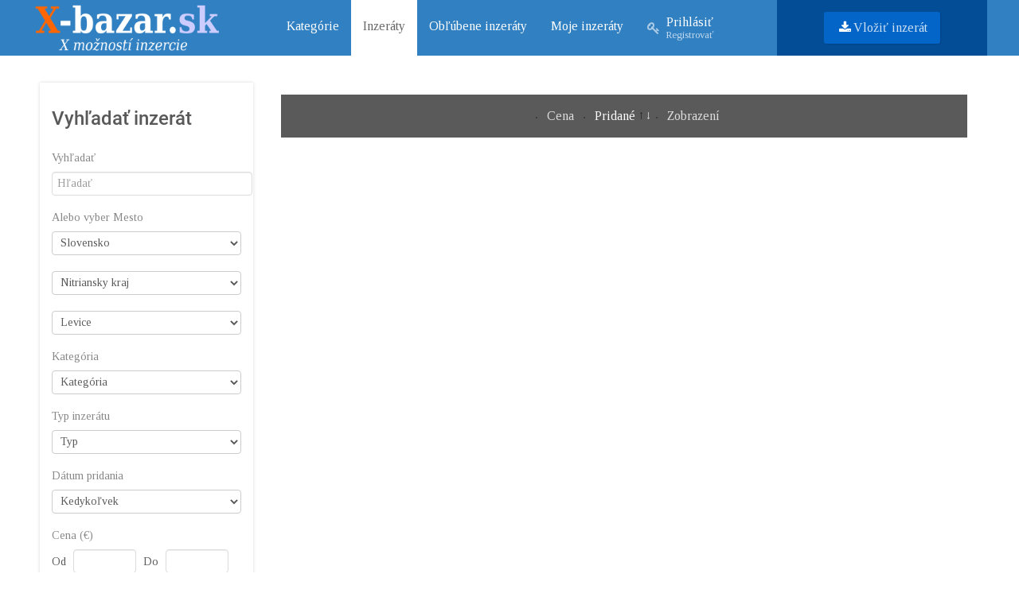

--- FILE ---
content_type: text/html; charset=utf-8
request_url: https://www.x-bazar.sk/inzeraty/levice-36l
body_size: 11449
content:
<!DOCTYPE html>
<html lang="sk-SK" dir="ltr">
        <head>
    
            <meta name="viewport" content="width=device-width, initial-scale=1.0">
        <meta http-equiv="X-UA-Compatible" content="IE=edge" />
        

        
            
         <meta charset="utf-8" />
	<base href="https://www.x-bazar.sk/inzeraty/levice-36l" />
	<meta name="keywords" content="bazar, inzercia, chcem predat, kupit, chcem kupit, predať, top bazar, bazos, auto bazar, nehnutelnosti, reality, autobazar, naradie, zahrada," />
	<meta name="rights" content="x-bazar.sk" />
	<meta name="description" content="Inzercia zadarmo a bazár ktorý predáva. Neváhajte a presvedčte sa. Začnite inzerovať a predávajte na celom slovensku." />
	<meta name="generator" content="Joomla! - Open Source Content Management" />
	<title>Inzeráty</title>
	<link href="/inzeraty" rel="canonical" />
	<link href="/inzeraty/levice-36l?format=feed&type=rss" rel="alternate" type="application/rss+xml" title="RSS 2.0" />
	<link href="/inzeraty/levice-36l?format=feed&type=atom" rel="alternate" type="application/atom+xml" title="Atom 1.0" />
	<link href="/media/system/css/modal.css?ff4311a9ee5a7c68d05ffee88bd17201" rel="stylesheet" />
	<link href="/media/system/css/calendar-jos.css?ff4311a9ee5a7c68d05ffee88bd17201" rel="stylesheet" title="Zelená" media="all" />
	<link href="https://www.x-bazar.sk/components/com_djclassifieds/themes/clean/css/style.css" rel="stylesheet" />
	<link href="https://www.x-bazar.sk/components/com_djclassifieds/themes/clean/css/responsive.css" rel="stylesheet" />
	<link href="/media/system/css/fields/calendar.css" rel="stylesheet" />
	<link href="/media/gantry5/engines/nucleus/css-compiled/nucleus.css" rel="stylesheet" />
	<link href="/templates/g5_hydrogen/custom/css-compiled/hydrogen_15.css" rel="stylesheet" />
	<link href="/media/gantry5/assets/css/bootstrap-gantry.css" rel="stylesheet" />
	<link href="/media/gantry5/engines/nucleus/css-compiled/joomla.css" rel="stylesheet" />
	<link href="/media/jui/css/icomoon.css" rel="stylesheet" />
	<link href="/media/gantry5/assets/css/font-awesome.min.css" rel="stylesheet" />
	<link href="/templates/g5_hydrogen/custom/css-compiled/hydrogen-joomla_15.css" rel="stylesheet" />
	<link href="/templates/g5_hydrogen/custom/css-compiled/custom_15.css" rel="stylesheet" />
	<style>
.search_ex_fields .djseform_field .field-calendar input.djsecal{width: 75px !important;margin: 0 5px;	}.search_ex_fields .djseform_field .field-calendar{display:inline-block;}.pac-container {background-color: #fff;border-radius: 2px;border-top: 1px solid #d9d9d9;box-shadow: 0 2px 6px rgba(0, 0, 0, 0.3);box-sizing: border-box;font-family: Arial,sans-serif;overflow: hidden;position: absolute !important;z-index: 1000;}.pac-item {border-top: 1px solid #e6e6e6;color: #999;cursor: default;font-size: 11px;line-height: 30px;overflow: hidden;padding: 0 4px;text-align: left;text-overflow: ellipsis;white-space: nowrap;}.pac-item:hover {background-color: #fafafa;}.pac-item-selected, .pac-item-selected:hover {background-color: #ebf2fe;}.pac-matched {font-weight: 700;}.pac-item-query {color: #000;font-size: 13px;padding-right: 3px;}.pac-placeholder {color: gray;}
	</style>
	<script type="application/json" class="joomla-script-options new">{"csrf.token":"0db7822aaca0ad8b92d6b2709f5e0818","system.paths":{"root":"","base":""}}</script>
	<script src="/media/system/js/mootools-core.js?ff4311a9ee5a7c68d05ffee88bd17201"></script>
	<script src="/media/system/js/core.js?ff4311a9ee5a7c68d05ffee88bd17201"></script>
	<script src="/media/system/js/mootools-more.js?ff4311a9ee5a7c68d05ffee88bd17201"></script>
	<script src="/media/system/js/modal.js?ff4311a9ee5a7c68d05ffee88bd17201"></script>
	<script src="/media/jui/js/jquery.min.js?ff4311a9ee5a7c68d05ffee88bd17201"></script>
	<script src="/media/jui/js/jquery-noconflict.js?ff4311a9ee5a7c68d05ffee88bd17201"></script>
	<script src="/media/jui/js/jquery-migrate.min.js?ff4311a9ee5a7c68d05ffee88bd17201"></script>
	<script src="/media/system/js/calendar.js?ff4311a9ee5a7c68d05ffee88bd17201"></script>
	<script src="/media/system/js/calendar-setup.js?ff4311a9ee5a7c68d05ffee88bd17201"></script>
	<script src="https://maps.google.com/maps/api/js?key=AIzaSyBJ3Pz1nP2cu7Us-cEyEV8IxO-nlixPFMk &v=3.exp&amp;libraries=places"></script>
	<script src="/components/com_djclassifieds/assets/mapclustering/src/markerclusterer.js"></script>
	<script src="/media/jui/js/bootstrap.min.js?ff4311a9ee5a7c68d05ffee88bd17201"></script>
	<!--[if lte IE 11]><script src="/media/system/js/polyfill.event.js?ff4311a9ee5a7c68d05ffee88bd17201"></script><![endif]-->
	<!--[if lte IE 11]><script src="/media/system/js/polyfill.classlist.js?ff4311a9ee5a7c68d05ffee88bd17201"></script><![endif]-->
	<!--[if lte IE 11]><script src="/media/system/js/polyfill.map.js?ff4311a9ee5a7c68d05ffee88bd17201"></script><![endif]-->
	<script src="/media/system/js/fields/calendar-locales/sk.js"></script>
	<script src="/media/system/js/fields/calendar-locales/date/gregorian/date-helper.min.js"></script>
	<script src="/media/system/js/fields/calendar.min.js"></script>
	<script src="/components/com_djclassifieds/assets/moocomplete/MooComplete.js"></script>
	<script src="https://www.googletagmanager.com/gtag/js?id=UA-37003525-2" async></script>
	<script>

		jQuery(function($) {
			SqueezeBox.initialize({});
			initSqueezeBox();
			$(document).on('subform-row-add', initSqueezeBox);

			function initSqueezeBox(event, container)
			{
				SqueezeBox.assign($(container || document).find('a.modal').get(), {
					parse: 'rel'
				});
			}
		});

		window.jModalClose = function () {
			SqueezeBox.close();
		};

		// Add extra modal close functionality for tinyMCE-based editors
		document.onreadystatechange = function () {
			if (document.readyState == 'interactive' && typeof tinyMCE != 'undefined' && tinyMCE)
			{
				if (typeof window.jModalClose_no_tinyMCE === 'undefined')
				{
					window.jModalClose_no_tinyMCE = typeof(jModalClose) == 'function'  ?  jModalClose  :  false;

					jModalClose = function () {
						if (window.jModalClose_no_tinyMCE) window.jModalClose_no_tinyMCE.apply(this, arguments);
						tinyMCE.activeEditor.windowManager.close();
					};
				}

				if (typeof window.SqueezeBoxClose_no_tinyMCE === 'undefined')
				{
					if (typeof(SqueezeBox) == 'undefined')  SqueezeBox = {};
					window.SqueezeBoxClose_no_tinyMCE = typeof(SqueezeBox.close) == 'function'  ?  SqueezeBox.close  :  false;

					SqueezeBox.close = function () {
						if (window.SqueezeBoxClose_no_tinyMCE)  window.SqueezeBoxClose_no_tinyMCE.apply(this, arguments);
						tinyMCE.activeEditor.windowManager.close();
					};
				}
			}
		};
		Calendar._DN = ["nede\u013ea","pondelok","utorok","streda","\u0161tvrtok","piatok","sobota","nede\u013ea"]; Calendar._SDN = ["ned","pon","uto","str","\u0161tv","pia","sob","ned"]; Calendar._FD = 0; Calendar._MN = ["janu\u00e1r","febru\u00e1r","marec","apr\u00edl","m\u00e1j","j\u00fan","j\u00fal","august","september","okt\u00f3ber","november","december"]; Calendar._SMN = ["jan","feb","mar","apr","m\u00e1j","j\u00fan","j\u00fal","aug","sep","okt","nov","dec"]; Calendar._TT = {"INFO":"O kalend\u00e1ri","ABOUT":"DHTML Date\/Time Selector\n(c) dynarch.com 20022005 \/ Author: Mihai Bazon\nFor latest version visit: http:\/\/www.dynarch.com\/projects\/calendar\/\nDistributed under GNU LGPL.  See http:\/\/gnu.org\/licenses\/lgpl.html for details.\n\nV\u00fdber d\u00e1tumu:\n- Pou\u017eite tla\u010didl\u00e1 \u00ab a \u00bb na v\u00fdber roku\n- Pou\u017eite tla\u010didl\u00e1 < a > na v\u00fdber mesiaca\n- Pridr\u017ete tla\u010didlo my\u0161i nad niektor\u00fdm z tla\u010didiel hore pre r\u00fdchlej\u0161\u00ed v\u00fdber.","ABOUT_TIME":"\n\nTime selection:\n Click on any of the time parts to increase it\n or Shiftclick to decrease it\n or click and drag for faster selection.","PREV_YEAR":"Kliknite na presun na predch\u00e1dzaj\u00faci rok. Kliknite a dr\u017ete pre zobrazenie zoznamu rokov.","PREV_MONTH":"Kliknite na presun na predch\u00e1dzaj\u00faci mesiac. Kliknite a dr\u017ete pre zobrazenie zoznamu mesiacov.","GO_TODAY":"Prejs\u0165 na dne\u0161ok","NEXT_MONTH":"Kliknite na presun na nasledovn\u00fd mesiac. Kliknite a dr\u017ete pre zobrazenie zoznamu mesiacov.","SEL_DATE":"Vyberte d\u00e1tum.","DRAG_TO_MOVE":"\u0164ahajte pre posun.","PART_TODAY":" Dnes ","DAY_FIRST":"Prv\u00fd de\u0148 v t\u00fd\u017edni je %s","WEEKEND":"0,6","CLOSE":"Zavrie\u0165","TODAY":"Dnes","TIME_PART":"(Shift-)Klik alebo \u0165ahajte pre zmenu hodnoty.","DEF_DATE_FORMAT":"%Y%m%d","TT_DATE_FORMAT":"%a, %e. %b","WK":"t\u00fd\u017e.","TIME":"\u010cas:"};jQuery(document).on('ready.djclassifieds.items', function(){
			jQuery('#dj-classifieds .djsvoc_link').each(function(){
				jQuery(this).click(function(){
					var wrapper = jQuery(this).parent();
					var f_rel = wrapper.attr('rel');
					if(f_rel){
						wrapper.html('<a href="'+f_rel+'">'+wrapper.attr('title')+'</a>');
					}else{
						wrapper.html(wrapper.attr('title'));
					}
				});
			});
		});jQuery(function($) {
			 $('.hasTip').each(function() {
				var title = $(this).attr('title');
				if (title) {
					var parts = title.split('::', 2);
					var mtelement = document.id(this);
					mtelement.store('tip:title', parts[0]);
					mtelement.store('tip:text', parts[1]);
				}
			});
			var JTooltips = new Tips($('.hasTip').get(), {"maxTitleChars": 50,"fixed": false});
		});jQuery(function($) {
			 $('.Tips1').each(function() {
				var title = $(this).attr('title');
				if (title) {
					var parts = title.split('::', 2);
					var mtelement = document.id(this);
					mtelement.store('tip:title', parts[0]);
					mtelement.store('tip:text', parts[1]);
				}
			});
			var JTooltips = new Tips($('.Tips1').get(), {"maxTitleChars": 50,"className": "djcf","fixed": false});
		});jQuery(function($){ initTooltips(); $("body").on("subform-row-add", initTooltips); function initTooltips (event, container) { container = container || document;$(container).find(".hasTooltip").tooltip({"html": true,"container": "body"});} });      window.dataLayer = window.dataLayer || [];
      function gtag(){dataLayer.push(arguments);}
      gtag('js', new Date());

      gtag('config', 'UA-37003525-2');

          
	</script>

    
                
</head>

    <body class="gantry site com_djclassifieds view-items no-layout no-task dir-ltr itemid-112 outline-15 g-offcanvas-left g-2column-left g-style-preset2">
        
                    

        <div id="g-offcanvas"  data-g-offcanvas-swipe="1" data-g-offcanvas-css3="1">
                        <div class="g-grid">                        

        <div class="g-block size-100">
             <div id="mobile-menu-4544-particle" class="g-content g-particle">            <div id="g-mobilemenu-container" data-g-menu-breakpoint="48rem"></div>
            </div>
        </div>
            </div>
    </div>
        <div id="g-page-surround">
            <div class="g-offcanvas-hide g-offcanvas-toggle" role="navigation" data-offcanvas-toggle aria-controls="g-offcanvas" aria-expanded="false"><i class="fa fa-fw fa-bars"></i></div>                        

                                            
                <section id="g-navigation">
                <div class="g-container">                                <div class="g-grid">                        

        <div class="g-block size-20 nopaddingall nomarginall align-right">
             <div id="logo-8029-particle" class="g-content g-particle">            <a href="/" target="_self" title="Gantry 5" aria-label="Gantry 5" rel="home" >
                        <img src="/images/logo-xbazar.png"  alt="Gantry 5" />
            </a>
            </div>
        </div>
                    

        <div class="g-block size-58 center">
             <div id="menu-1361-particle" class="g-content g-particle">            <nav class="g-main-nav" data-g-hover-expand="true">
        <ul class="g-toplevel">
                                                                                                                
        
                
        
                
        
        <li class="g-menu-item g-menu-item-type-component g-menu-item-106 g-standard  ">
                            <a class="g-menu-item-container" href="/">
                                                                <span class="g-menu-item-content">
                                    <span class="g-menu-item-title">Kategórie</span>
            
                    </span>
                                                </a>
                                </li>
    
                                                                                                
        
                
        
                
        
        <li class="g-menu-item g-menu-item-type-component g-menu-item-112 active g-standard  ">
                            <a class="g-menu-item-container" href="/inzeraty">
                                                                <span class="g-menu-item-content">
                                    <span class="g-menu-item-title">Inzeráty</span>
            
                    </span>
                                                </a>
                                </li>
    
                                                                                                
        
                
        
                
        
        <li class="g-menu-item g-menu-item-type-component g-menu-item-108 g-standard  ">
                            <a class="g-menu-item-container" href="/oblubene-inzeraty">
                                                                <span class="g-menu-item-content">
                                    <span class="g-menu-item-title">Obľúbene inzeráty</span>
            
                    </span>
                                                </a>
                                </li>
    
                                                                                                
        
                
        
                
        
        <li class="g-menu-item g-menu-item-type-component g-menu-item-105 g-standard  ">
                            <a class="g-menu-item-container" href="/moje-inzeraty">
                                                                <span class="g-menu-item-content">
                                    <span class="g-menu-item-title">Moje inzeráty</span>
            
                    </span>
                                                </a>
                                </li>
    
                                                                                                
        
                
        
                
        
        <li class="g-menu-item g-menu-item-type-component g-menu-item-114 g-standard  ">
                            <a class="g-menu-item-container" href="/prihlasit-sa" title="registrovať">
                                                <i class="fa fa-key" aria-hidden="true"></i>
                                                    <span class="g-menu-item-content">
                                    <span class="g-menu-item-title">Prihlásiť</span>
                    <span class="g-menu-item-subtitle">Registrovať</span>
            
                    </span>
                                                </a>
                                </li>
    
    
        </ul>
    </nav>
            </div>
        </div>
                    

        <div class="g-block size-22 nomarginall box3">
             <div id="custom-6517-particle" class="g-content g-particle">            <a href="/vlozit-inzerat" class="button"><i class="fa fa-fw fa-download"></i>Vložiť inzerát</a>
            </div>
        </div>
            </div>
            </div>
        
    </section>
                
                                
                
    
                <section id="g-container-4962" class="g-wrapper">
                <div class="g-container">                    <div class="g-grid">                        

        <div class="g-block size-24">
             <section id="g-sidebar">
                                        <div class="g-grid">                        

        <div class="g-block size-100 shadow2 box1">
             <div class="g-content">
                                    <div class="platform-content"><div class="moduletable ">
							<h3 class="g-title">Vyhľadať inzerát</h3>
						<div id="mod_djcf_search96" class="dj_cf_search">
<form action="/inzeraty?se=1" method="get" name="form-search96" id="form-search96">
	<input type="hidden" name="task" value="parsesearch" />	   	
	<input type="hidden" name="mod_id" value="96" />
	   
	<input type="hidden" name="option" value="com_djclassifieds" />
	<input type="hidden" name="view" value="items" />
	<input type="hidden" name="se" value="1" />
	<input type="hidden" name="Itemid" value="112" />
   	   		<div class="search_word djcf_se_row"> 	
		   			   	 	<label>Vyhľadať</label>
		   	 		   	 <input type="text" id="input_search96" size="12" name="search" class="inputbox first_input" value="" placeholder="Hľadať" />
		</div>
		<div class="search_regions djcf_se_row">
			   		<label>Alebo vyber Mesto</label>
	   	 			
		<select  class="inputbox" id="se96_reg_0" name="se_regs[]" onchange="se96_new_reg(0,this.value,new Array());"><option value="0">Mesto</option><option value="2">Česká Republika</option><option value="1">Slovensko</option></select>
				<div id="se96_after_reg_0"></div>
				<script type="text/javascript">
					var se96_regs=new Array();
					
					
				var se96_current=0;
				
				function se96_new_reg(parent,a_parent,r_path){

				  	var myRequest = new Request({
					    url: 'https://www.x-bazar.sk/index.php',
					    method: 'post',
						data: {
					      'option': 'com_djclassifieds',
					      'view': 'item',
					      'task': 'getRegionSelect',
						  'reg_id': a_parent,
						  'ord': 'ordering,name',
						  'mod_id': 96				  
						  },
					    onRequest: function(){
					    	document.id('se96_after_reg_'+parent).innerHTML = '<div style="text-align:center;"><img src="/components/com_djclassifieds/assets/images/loading.gif" alt="..." /></div>';
					    	},
					    onSuccess: function(responseText){																
					    	if(responseText){	
								document.id('se96_after_reg_'+parent).innerHTML = responseText; 
								document.id('se96_reg_'+parent).value=a_parent;
							}else{
								document.id('se96_after_reg_'+parent).innerHTML = '';
								document.id('se96_reg_'+parent).value=a_parent;		
							}	
					    	//support for IE
							document.id('se96_reg_'+parent).blur();
							if(r_path != 'null'){
								if(r_path.length>0){
									var first_path = r_path[0].split(',');												
									r_path.shift();
									se96_new_reg(first_path[0],first_path[1],r_path);												
								}
							}
														
					    },
					    onFailure: function(){}
					});
					myRequest.send();	

					
					/*if(se96_regs[a_parent]){
						//alert(cats[v]);
						if(parent==a_parent){
							document.id('se96_after_reg_'+parent).innerHTML = '';
						}else{
							document.id('se96_after_reg_'+parent).innerHTML = se96_regs[a_parent];
						}													 
						document.id('se96_reg_'+parent).value=a_parent;
					}else{
						document.id('se96_after_reg_'+parent).innerHTML = '';
						document.id('se96_reg_'+parent).value=a_parent;		
					}*/
					
				}				


				function se96_country_iso(reg_id){
					if(typeof google === 'undefined') return;
					
				  	var myRequest = new Request({
					    url: 'https://www.x-bazar.sk/index.php',
					    method: 'post',
						data: {
					      'option': 'com_djclassifieds',
					      'view': 'item',
					      'task': 'getCountryISO',
						  'reg_id': reg_id			  
						  },
					    onRequest: function(){},
					    onSuccess: function(responseText){	
						    if(responseText){															
					    		djcfmodSearchPlaces96(responseText);
						    }						
					    },
					    onFailure: function(){}
					});
					myRequest.send();	
					
				}
				
				</script>

		</div>	
			<div class="search_cats djcf_se_row">
		 	   	 	<label>Kategória</label>
	   	  
			<select  class="inputbox " id="se96_cat_0" name="se_cats[]" onchange="se96_new_cat(0,this.value,new Array());se96_getFields(this.value);"><option value="">Kategória</option><option value="1">Auto bazár</option><option value="72">Moto bazár</option><option value="99">Oblečenie a obuv</option><option value="147">Reality</option><option value="167">Deti</option><option value="207">Nábytok a bývanie</option><option value="241">Zvieratá</option><option value="267">Stroje a náradie</option><option value="301">Stavba a záhrada </option><option value="344">Športové potreby</option><option value="370">Telefóny a mobily</option><option value="407">Hudba</option><option value="432">Práca</option><option value="472">Počítače a doplnky</option><option value="511">Knihy</option><option value="539">Služby</option><option value="568">Elektro</option><option value="618">Starožitnosti a zberateľstvo</option><option value="627">Zdravie a krása</option><option value="642">Ostatné</option></select>	
					<div id="se96_after_cat_0" class="after_cat_lvl0"></div>
					<script type="text/javascript">
						var se96_cats=new Array();
						
	
					var se_current=0;
					
					function se96_new_cat(parent,a_parent,c_path){
	
					  	var myRequest = new Request({
						    url: 'https://www.x-bazar.sk/index.php',
						    method: 'post',
							data: {
						      'option': 'com_djclassifieds',
						      'view': 'item',
						      'task': 'getCategorySelect',
							  'cat_id': a_parent,
							  'mod_id': 96,
							  'ord': 'ord',
							  'subcat_label': '0'		  			  
							  },
						    onRequest: function(){
						    	document.id('se96_after_cat_'+parent).innerHTML = '<div style="text-align:center;"><img src="/components/com_djclassifieds/assets/images/loading.gif" alt="..." /></div>';					    	
						    	},
						    onSuccess: function(responseText){																
						    	if(responseText){	
									document.id('se96_after_cat_'+parent).innerHTML = responseText; 
									document.id('se96_cat_'+parent).value=a_parent;
								}else{
									document.id('se96_after_cat_'+parent).innerHTML = '';
									document.id('se96_cat_'+parent).value=a_parent;		
								}
	
								var mod_classes = document.id('mod_djcf_search96').className.split(" ");
								mod_classes.each(function(mod_class,index){
									if(mod_class.lastIndexOf('cat_lvl')>-1){
										document.id('mod_djcf_search96').removeClass(mod_class);
									}
								});					    	
	
								var cat_level = document.getElements("#mod_djcf_search96 .search_cats select").length;
								if(cat_level>0){
									document.id('mod_djcf_search96').addClass('cat_lvl'+cat_level);
								}
									
								
								if(c_path != 'null'){
									if(c_path.length>0){
										var first_path = c_path[0].split(',');												
										c_path.shift();
										se96_new_cat(first_path[0],first_path[1],c_path);												
									}
								}
						    },
						    onFailure: function(){}
						});
						myRequest.send();	
					
	
						
						/*if(se96_cats[a_parent]){
							//alert(se_cats[v]);	
							document.id('se96_after_cat_'+parent).innerHTML = se96_cats[a_parent]; 
							document.id('se96_cat_'+parent).value=a_parent;
						}else{
							document.id('se96_after_cat_'+parent).innerHTML = '';
							document.id('se96_cat_'+parent).value=a_parent;		
						}*/
						
					}
					
				function se96_getFields(cat_id){
	
											
					var el = document.getElementById("search96_ex_fields");
					var before = document.getElementById("search96_ex_fields").innerHTML.trim();	
					
					//if(cat_id!=0){	
						el.innerHTML = '<div style="text-align:center"><img src="https://www.x-bazar.sk/components/com_djclassifieds/assets/images/loading.gif" /></div>';
						var url = 'https://www.x-bazar.sk/index.php?option=com_djclassifieds&view=item&task=getSearchFields&cat_id=' + cat_id;
									 var myRequest = new Request({							    
									    
									url: 'https://www.x-bazar.sk/index.php',
								    method: 'post',
									data: {
								      'option': 'com_djclassifieds',
								      'view': 'item',
								      'task': 'getSearchFields',
								      'mod_id': '96',
									  'cat_id': cat_id,
									  'se': '0'
									  },
								    onSuccess: function(responseText){																
										el.innerHTML = responseText;
										if(responseText){
											el.removeClass('no_fields');
										}else{
											el.addClass('no_fields');
										}
									 
										var calendars = jQuery('#search96_ex_fields').find('.field-calendar');
										if (calendars.length > 0) {
											calendars.each(function(){
												JoomlaCalendar.init(jQuery(this)[0]);
											});
										}
									
										var djfields_accordion_o = document.getElements('#search96_ex_fields .djfields_accordion_o');
										if(djfields_accordion_o){										
											djfields_accordion_o.each(function(djfields_acc_o,index){
												 new Fx.Accordion(djfields_acc_o.getElements('.label'),
														 djfields_acc_o.getElements('.se_checkbox'), {
														alwaysHide : true,
														display : 0,
														duration : 100,
														onActive : function(toggler, element) {
															toggler.addClass('active');
															element.addClass('in');
														},
														onBackground : function(toggler, element) {
															toggler.removeClass('active');
															element.removeClass('in');
														}
													});
											})										
										}
										
										var djfields_accordion_c = document.getElements('#search96_ex_fields .djfields_accordion_c');
										if(djfields_accordion_c){										
											djfields_accordion_c.each(function(djfields_acc_c,index){
												 new Fx.Accordion(djfields_acc_c.getElements('.label'),
														djfields_acc_c.getElements('.se_checkbox'), {
														alwaysHide : true,
														display : -1,
														duration : 100,
														onActive : function(toggler, element) {
															toggler.addClass('active');
															element.addClass('in');
														},
														onBackground : function(toggler, element) {
															toggler.removeClass('active');
															element.removeClass('in');
														}
													});
											})										
										}	
															 	
								    },
								    onFailure: function(xhr){
										console.error(xhr);
								    }
								});
								myRequest.send();	
					/*}else{
						el.innerHTML = '';
						//el.innerHTML='Kategória';
					}*/
					return null;
						
				}
														
					
					</script>

			</div>		
			<div style="clear:both"></div>
			<div id="search96_ex_fields" class="search_ex_fields no_fields"></div>
			<div style="clear:both"></div>
					<div class="search_type djcf_se_row">
					   	 			<label>Typ inzerátu</label>
	   	 		 				
				<select  name="se_type_id" class="inputbox" >
					<option value="">Typ</option>
					<option value="1">Pred&aacute;m</option>
<option value="9">K&uacute;pim</option>
<option value="8">Hľad&aacute;m</option>
<option value="10">Pon&uacute;kam</option>
<option value="7">Pren&aacute;jom</option>
<option value="2">Vymen&iacute;m</option>
<option value="5">Darujem</option>
				</select>
			</div>
					<div class="search_time djcf_se_row">		
					   				<label>Dátum pridania</label>
	   			 						
				<select  name="days_l" class="inputbox" >
					<option  SELECTED  value="">Kedykoľvek</option>
					<option  value="1">Posledných  24 hodín</option>
					<option  value="3">Posledné 3 dni</option>
					<option  value="7">Minulý týždeň</option>
					<option  value="30">Minulý mesiac</option>					
				</select>
			</div>
					<div class="search_price djcf_se_row">
							 	
					<label>Cena (€)</label>
					
				<span class="label1">Od</span>
				<input size="5" class="inputbox" type="text" name="se_price_f" value=""/>
				<span class="label2">Do</span>
				<input size="5" class="inputbox" type="text" name="se_price_t" value=""/>
			</div>
			
			
				<div class="search_only_images djcf_se_row_ch">							
				<input  class="inputbox"  type="checkbox" name="se_only_img" id="96se_only_img" value="1"/>
				<label class="label" for="96se_only_img">iba s obrázkami</label>
			</div>
					<div class="search_only_video djcf_se_row_hc">							
				<input  class="inputbox"  type="checkbox" name="se_only_video" id="96se_only_video" value="1"/>
				<label class="label" for="96se_only_video">iba s videom</label>
			</div>
			<div class="search_buttons">										
		<button type="submit" class="button btn">Vyhľadať</button>		
			</div>
	 
</form>
 
<div style="clear:both"></div>
</div>

	<script type="text/javascript">
		window.addEvent("load", function(){
						var reg_path = new Array();reg_path[0]='1,6';reg_path[1]='6,36';se96_new_reg(0,1,reg_path);			
		});
	</script>
		
		<script type="text/javascript">
			window.addEvent('domready', function(){
				se96_getFields(0);	
			});
		</script>	
				
	<script type="text/javascript">
		window.addEvent('domready', function(){
			var myRequest = new Request({
			    url: 'https://www.x-bazar.sk/index.php',
			    method: 'post',
				data: {
			      'option': 'com_djclassifieds',
			      'view': 'item',
			      'task': 'getSearchTags',
			      'source': 'items,categories,regions'				  
				  },
			    onRequest: function(){},
			    onSuccess: function(responseText){												
		    		 //console.log(responseText);		    		  
					  var djlist = JSON.parse(responseText);
					  //console.log(djlist); 

			    	  new MooComplete('input_search96', {
			    		    list: djlist,
			    		    size: 5,
			    		    render: function(v) {
				    		   // console.log(v);
				    		    var se_i = document.id('input_search96').value;
				    		    var se_ib = se_i.charAt(0).toUpperCase() + se_i.slice(1);
				    		     //console.log(se_ib);
				    		    v = v.replace(se_ib,'||||'+se_ib+'|||');    		    
				    		    nv = v.replace(se_i,'||||'+se_i+'|||');	    
				    		    nv = nv.replace('||||','<b class="pac-matched">');
				    		    nv = nv.replace('||||','<b class="pac-matched">');
				    		    nv = nv.replace("|||","</b>");				    		    
				    		    nv = nv.replace("|||","</b>");  
				    		    				    		    
			    		      return [			    		        
			    		        new Element('span', {
			    		          'class':  'pac-item-query',
			    		          html: nv
			    		        })
			    		      ];
			    		    },			    		    
			    		    get: function(v) {
				    		    return v;
				    		    //var vs = v.split(" > ");
			    		      //return vs[0];
			    		    }
			    		  });		    		  
			    },
			    onFailure: function(){}
			});
			myRequest.send();
		
		});
	</script>


			</div></div>
            
        </div>
        </div>
            </div>
                            <div class="g-grid">                        

        <div class="g-block size-100 shadow2 center">
             <div class="g-content">
                                    <div class="platform-content"><div class="moduletable ">
						<div class="bannergroup">

	<div class="banneritem">
										<script async src="//pagead2.googlesyndication.com/pagead/js/adsbygoogle.js"></script>
<!-- X-Bazár Pravá strana -->
<ins class="adsbygoogle"
     style="display:inline-block;width:120px;height:600px"
     data-ad-client="ca-pub-2547644588769158"
     data-ad-slot="1250649685"></ins>
<script>
(adsbygoogle = window.adsbygoogle || []).push({});
</script>				<div class="clr"></div>
	</div>

</div>
		</div></div>
            
        </div>
        </div>
            </div>
                            <div class="g-grid">                        

        <div class="g-block size-100 center shadow2">
             <div class="g-content">
                                    <div class="platform-content"><div class="moduletable _menu">
								<div class="djcf_menu">
			
		<ul class="menu nav _menu">
			<li class="parent"><a href="/inzeraty/auto-bazar-1">Auto bazár</a></li><li class="parent"><a href="/inzeraty/motorky-72">Moto bazár</a></li><li class="parent"><a href="/inzeraty/oblecenie-a-obuv-99">Oblečenie a obuv</a></li><li class="parent"><a href="/inzeraty/reality-147">Reality</a></li><li class="parent"><a href="/inzeraty/deti-167">Deti</a></li><li class="parent"><a href="/inzeraty/nabytok-a-byvanie-207">Nábytok a bývanie</a></li><li class="parent"><a href="/inzeraty/zvierata-241">Zvieratá</a></li><li class="parent"><a href="/inzeraty/stroje-a-naradie-267">Stroje a náradie</a></li><li class="parent"><a href="/inzeraty/stavba-a-zahrada-301">Stavba a záhrada </a></li><li class="parent"><a href="/inzeraty/spotrove-potreby-344">Športové potreby</a></li><li class="parent"><a href="/inzeraty/telafony-a-mobily-370">Telefóny a mobily</a></li><li class="parent"><a href="/inzeraty/hudba-407">Hudba</a></li><li class="parent"><a href="/inzeraty/praca-432">Práca</a></li><li class="parent"><a href="/inzeraty/pocitace-a-dolpnky-472">Počítače a doplnky</a></li><li class="parent"><a href="/inzeraty/knihy-511">Knihy</a></li><li class="parent"><a href="/inzeraty/sluzby-539">Služby</a></li><li class="parent"><a href="/inzeraty/elektro-568">Elektro</a></li><li class="parent"><a href="/inzeraty/starozitnosti-a-zberatelstvo-618">Starožitnosti a zberateľstvo</a></li><li class="parent"><a href="/inzeraty/zdravie-a-krasa-627">Zdravie a krása</a></li><li class="parent"><a href="/inzeraty/ostatne-642">Ostatné</a></li>			
		</ul>
			</div>	
	 


		</div></div>
            
        </div>
        </div>
            </div>
            
    </section>
        </div>
                    

        <div class="g-block size-76">
             <main id="g-main">
                <div class="g-container">                                <div class="g-grid">                        

        <div class="g-block size-100 nopaddingall">
             <div class="g-system-messages">
                                            <div id="system-message-container">
    </div>

            
    </div>
        </div>
            </div>
                            <div class="g-grid">                        

        <div class="g-block size-100">
             <div class="g-content">
                                                            <div class="platform-content row-fluid"><div class="span12"><div id="dj-classifieds" class="clearfix djcftheme-clean cid_0">
	
	
	
	
    <div class="djcf-items-categories clearfix">
                    		<div class="moduletable">
						<div class="dj_cf_maps">
		<div id="djmod_map_box97" style="display:none;">
		 <div id='djmod_map97' class="djmod_map" style='width: 99%; height: 250px; border: 1px solid #666; '>						  
		 </div>      
	</div>
</div>

<script type="text/javascript">

		window.addEvent('domready', function(){
				if(typeof google !== 'undefined' && typeof google.maps !== 'undefined'){
					djmodMapaClusterStart97();
									}else{
					console.error('Google Maps API not available');
				}
		});
		
		if(typeof google !== 'undefined' && typeof google.maps !== 'undefined'){
			var djmod_map97;
			var djmod_map_marker97 = new google.maps.InfoWindow();
			var djmod_geokoder97 = new google.maps.Geocoder();
			var djmarkers97 = new Array();
			var djmod_bounds97 = new google.maps.LatLngBounds();
		}	
		    	
		function djmodMarker(position,txt,icon)
		{			
		    var MarkerOptions =  
		    { 
		        position: position, 
		        icon: icon
		    } 
		    var marker = new google.maps.Marker(MarkerOptions);
		    marker.txt=txt;
		     
		    google.maps.event.addListener(marker,"click",function()
		    {
		        djmod_map_marker97.setContent(marker.txt);
		        djmod_map_marker97.open(djmod_map97,marker);
				});
				djmod_bounds97.extend(marker.getPosition());
		    return marker;
		}   	
		    	
		 function djmodMapaClusterStart97()    
		 {   		 

			djmod_geokoder97.geocode({address: 'Slovensko'}, function (results, status)
			{
			    if(status == google.maps.GeocoderStatus.OK)
			    {			    
				 document.getElementById("djmod_map_box97").style.display='block';
				 							var map_center = results[0].geometry.location;
								 	 
				    var opcjeMapy = {
				        zoom: 7,
				        center: map_center,
				  		mapTypeId: google.maps.MapTypeId.ROADMAP,
				  		navigationControl: true,
				  		scrollwheel: false,
				  		styles:[{featureType:'poi',elementType:'labels',stylers:[{visibility:'off'}]}]				    };
				    djmod_map97 = new google.maps.Map(document.getElementById("djmod_map97"), opcjeMapy); 				    				    
					 var size = new google.maps.Size(32,32);
	                 var start_point = new google.maps.Point(0,0);
	                 var anchor_point = new google.maps.Point(0,16);	            			 
						
				    	var mcOptions = {gridSize: 50, maxZoom: 14,styles: [{
						height: 53,url: "https://www.x-bazar.sk/components/com_djclassifieds/assets/mapclustering/images/m1.png",width: 53},
						{height: 56,url: "https://www.x-bazar.sk/components/com_djclassifieds/assets/mapclustering/images/m2.png",width: 56},
						{height: 66,url: "https://www.x-bazar.sk/components/com_djclassifieds/assets/mapclustering/images/m3.png",width: 66},
						{height: 78,url: "https://www.x-bazar.sk/components/com_djclassifieds/assets/mapclustering/images/m4.png",width: 78},
						{height: 90,url: "https://www.x-bazar.sk/components/com_djclassifieds/assets/mapclustering/images/m5.png",width: 90}]};
				    	var markerCluster = new MarkerClusterer(djmod_map97, djmarkers97,mcOptions);																																									    
						}
										});					    
		    }  

			
					
</script>		</div>
	            </div>
	<div class="dj-items">
		<div class="dj-items-table-smart">
			
							<div class="dj-items_order_by">
					<div class="dj-items_order_by_in">
						<div class="dj-items_order_by_label">Zoradiť podľa</div>															
							<div class="dj-items_order_by_values">
							
																																				<span class="item_orderby_separator"></span>	
																<a class="" href="/inzeraty?order=price&amp;ord_t=asc">
									Cena								</a>
																						<span class="item_orderby_separator"></span>
																<a class="active active_desc" href="/inzeraty?order=date_sort&amp;ord_t=asc">
									Pridané								</a>
																													<span class="item_orderby_separator"></span>	
																<a class="" href="/inzeraty?order=display&amp;ord_t=asc">
									Zobrazení								</a>
									
														
									
						</div>									
					</div>		
				</div>
						<div class="dj-items-rows">						
						
			</div>			
								</div>
	</div>	
			
	
		


    <div class="djcf-bottom clearfix">
                    		<div class="moduletable">
						<div class="bannergroup">

	<div class="banneritem">
										<script async src="//pagead2.googlesyndication.com/pagead/js/adsbygoogle.js"></script>
<!-- X-bazar v zozname -->
<ins class="adsbygoogle"
     style="display:block"
     data-ad-client="ca-pub-2547644588769158"
     data-ad-slot="7297183281"
     data-ad-format="auto"></ins>
<script>
(adsbygoogle = window.adsbygoogle || []).push({});
</script>				<div class="clr"></div>
	</div>

</div>
		</div>
	            </div>


</div>

<script type="text/javascript">
	function DJFavChange(){
		var favs = document.id(document.body).getElements('.fav_box');
		if (favs.length > 0) {						
			favs.each(function(fav) {
				fav.addEvent('click', function(evt) {
					//console.log(fav.getProperty('data-id'));
					
					var myRequest = new Request({
					    url: 'https://www.x-bazar.sk/index.php',
					    method: 'post',
						data: {
					      'option': 'com_djclassifieds',
					      'view': 'item',
					      'task': 'changeItemFavourite',
						  'item_id': fav.getProperty('data-id')						  						  
						  },
					    onRequest: function(){},
					    onSuccess: function(responseText){																					    	
							fav.innerHTML = responseText; 															
					    },
					    onFailure: function(){}
					});
					myRequest.send();
					
					
				});
			});					
		}
		
	}

jQuery(document).on('ready.djclassifieds.items', function(){
	DJFavChange();
});
</script></div></div>
    
            
    </div>
        </div>
            </div>
            </div>
        
    </main>
        </div>
            </div>
    </div>
        
    </section>
    
                                
                <footer id="g-footer">
                <div class="g-container">                                <div class="g-grid">                        

        <div class="g-block size-93 nopaddingall">
             <div class="g-content">
                                    <div class="platform-content"><div class="moduletable ">
						<div aria-label="breadcrumb" role="navigation">
	<ul itemscope itemtype="https://schema.org/BreadcrumbList" class="breadcrumb">
					<li class="active">
				<span class="divider icon-location"></span>
			</li>
		
						<li itemprop="itemListElement" itemscope itemtype="https://schema.org/ListItem">
											<a itemprop="item" href="/" class="pathway"><span itemprop="name">Hlavná stránka</span></a>
					
											<span class="divider">
							<img src="/media/system/images/arrow.png" alt="" />						</span>
										<meta itemprop="position" content="1">
				</li>
							<li itemprop="itemListElement" itemscope itemtype="https://schema.org/ListItem" class="active">
					<span itemprop="name">
						Inzeráty					</span>
					<meta itemprop="position" content="2">
				</li>
				</ul>
</div>
		</div></div>
            
        </div>
        </div>
                    

        <div class="g-block size-7 nopaddingall align-left shadow">
             <div id="totop-7364-particle" class="g-content g-particle">            <div class="totop g-particle">
    <div class="g-totop">
        <a href="#" id="g-totop" rel="nofollow">
                        Hore                    </a>
    </div>
</div>
            </div>
        </div>
            </div>
                            <div class="g-grid">                        

        <div class="g-block size-100 nopaddingall nomarginall">
             <div class="g-content">
                                    <div class="platform-content"><div class="moduletable ">
						

<div class="custom"  >
	<nav class="span34 links-in-row"><a href="/ako-inzerovat">Ako inzerovať</a> | <a href="/obchodne-podmienky">Podmienky inzercie</a> | <a href="http://www.x-bazar.sk/">Zvýhodnite inzeráty</a> | <a href="/kontakt">Reklama</a> | <a href="/cookie" target="_blank" rel="nofollow">Cookies</a> | <a href="/partneri">Partneri</a> | <a href="/mapa-stranky">Mapa stranky</a> |  <a href="/kontakt">Kontakt</a> | </nav>
<p> </p></div>
		</div></div>
            
        </div>
        </div>
            </div>
                            <div class="g-grid">                        

        <div class="g-block  size-33-3">
             <div id="branding-3224-particle" class="g-content g-particle">            <div class="g-branding branding">
    <a href="http://www.x-bazar.sk/" title="Gantry Framework" class="g-powered-by">X-bazar.sk</a>    X možností inzercie
</div>
            </div>
        </div>
                    

        <div class="g-block  size-33-3 center">
             <div id="social-9739-particle" class="g-content g-particle">            <div class="g-social social-items">
                                            <a href="https://www.facebook.com/xbazar.sk" title="Facebook" aria-label="Facebook">
                <span class="fa fa-facebook"></span>                <span class="g-social-text">Facebook</span>            </a>
                                            <a href="http://plus.google.com/" title="Google" aria-label="Google">
                <span class="fa fa-google"></span>                <span class="g-social-text">Google</span>            </a>
                                            <a href="/inzeraty?format=feed&amp;type=rss" title="RSS" aria-label="RSS">
                <span class="fa fa-rss"></span>                <span class="g-social-text">RSS</span>            </a>
            </div>
            </div>
        </div>
                    

        <div class="g-block  size-33-3 align-right">
             <div id="copyright-7788-particle" class="g-content g-particle">            &copy;
        2026
            </div>
        </div>
            </div>
            </div>
        
    </footer>
            
                        

        </div>
                    

                        <script type="text/javascript" src="/media/gantry5/assets/js/main.js"></script>
    

    

        
    </body>
</html>


--- FILE ---
content_type: text/html; charset=UTF-8
request_url: https://www.x-bazar.sk/index.php
body_size: 7708
content:
["Administrat\u00edva > Pr\u00e1ca na Slovensku","Administrat\u00edvne budovy > Reality","Airsoft > \u0160portov\u00e9 potreby","Alcatel > Mobily","Alfa Romeo  > Osobn\u00e9 aut\u00e1","Alkohol testery > Ostatn\u00e9 elektro","Alt\u00e1nky, stany a dom\u010deky > Z\u00e1hrada","Apple iPhone > Mobily","Aston Martin  > Osobn\u00e9 aut\u00e1","Asus > Mobily","Audi > Osobn\u00e9 aut\u00e1","Audioknihy, e knihy > Knihy","Auto baz\u00e1r","Auto moto > Slu\u017eby","Auto moto slu\u017eby > N\u00e1hradn\u00e9 diely","Autobusy a mikrobusy > N\u00e1kladn\u00e9, \u00fa\u017eitkov\u00e9 aut\u00e1","Autodiagnostika > N\u00e1hradn\u00e9 diely","Autodoplnky > N\u00e1hradn\u00e9 diely","Automobilov\u00fd priemysel > Pr\u00e1ca na Slovensku","Autor\u00e1di\u00e1 > N\u00e1hradn\u00e9 diely","Autoseda\u010dky > Detsk\u00e9 potreby","Baby monitory > Detsk\u00e9 potreby","Bal\u00edky oble\u010denia  > Detsk\u00e9 oble\u010denie","Bankovn\u00edctvo a pois\u0165ovn\u00edctvo > Pr\u00e1ca na Slovensku","Basgitary > Hudobn\u00e9 n\u00e1stroje","Bat\u00e9rie a nab\u00edja\u010dky > PC komponenty","Bat\u00e9rie do mobilov > Pr\u00edslu\u0161enstvo","Batohy a ruksaky > M\u00f3dne doplnky","Batohy a ta\u0161ky > Detsk\u00e9 potreby","Baz\u00e9ny a doplnky > Z\u00e1hrada","Bentley > Osobn\u00e9 aut\u00e1","Bezpe\u010dnos\u0165 a ochrana majetku > Pr\u00e1ca na Slovensku","Bicie > Hudobn\u00e9 n\u00e1stroje","Biela technika > Elektro","BlackBerry > Mobily","Blesky k fotoapar\u00e1tom > Foto, kamery","Bl\u00fazky > P\u00e1nska, d\u00e1mska m\u00f3da","BMW > Osobn\u00e9 aut\u00e1","Body, dupa\u010dky a overaly > Detsk\u00e9 oble\u010denie","Bojov\u00e9 \u0161porty a sebaobrana > \u0160portov\u00e9 potreby","Brig\u00e1dy > Pr\u00e1ca na Slovensku","Brig\u00e1dy v zahrani\u010d\u00ed > Pr\u00e1ca v zahrani\u010d\u00ed","Br\u00fasky > Stroje a n\u00e1radie","Bundy > P\u00e1nska, d\u00e1mska m\u00f3da","Bundy, kab\u00e1ty a kombin\u00e9zy > Detsk\u00e9 oble\u010denie","Bytov\u00e9 doplnky > N\u00e1bytok a b\u00fdvanie","Byty > Reality","Cadillac > Osobn\u00e9 aut\u00e1","\u010cal\u00fanenie > Slu\u017eby","\u010casopisy > Knihy","CD, DVD a Blu-ray mechaniky > PC komponenty","CD, DVD, Blu-ray m\u00e9di\u00e1 > PC doplnky","CD, DVD, LP, MC hudba > Doplnky","\u010cerpadl\u00e1 > Stroje a n\u00e1radie","Cestn\u00e9 motorky > Druh karos\u00e9rie","Cestopisy > Knihy","Cestovanie a z\u00e1jazdy > Slu\u017eby","Cestovn\u00e9 l\u00edstky a letenky > Ostatn\u00e9","Cestovn\u00e9 motorky > Druh karos\u00e9rie","Cestovn\u00fd ruch a gastro > Pr\u00e1ca na Slovensku","Chaty a chalupy > Reality","Chevrolet > Osobn\u00e9 aut\u00e1","Chladi\u010de > PC komponenty","Chladni\u010dky > Biela technika","Chod\u00edtka a hopsadl\u00e1 > Detsk\u00e9 potreby","Chopper > Druh karos\u00e9rie","Chovate\u013esk\u00e1 literat\u00fara > Knihy","Chovate\u013esk\u00e9 potreby > Doplnky zvierata","Chr\u00e1ni\u010de > Moto doplnky","Chrysler > Osobn\u00e9 aut\u00e1","\u010ciapky, \u0161\u00e1ly a rukavice > M\u00f3dne doplnky","\u010cistiace stroje > Stroje a n\u00e1radie","Citroen > Osobn\u00e9 aut\u00e1","Cudzojazy\u010dn\u00e1 literat\u00fara  > Knihy","Cyklistika > \u0160portov\u00e9 potreby","Dacia > Osobn\u00e9 aut\u00e1","Daewoo > Osobn\u00e9 aut\u00e1","Daihatsu > Osobn\u00e9 aut\u00e1","D\u00e1mska obuv  > Obuv","D\u00e1tov\u00e9 k\u00e1ble pre mobily > Pr\u00edslu\u0161enstvo","Detekt\u00edvky > Knihy","Detektory kovov > Stroje a n\u00e1radie","Deti","Detsk\u00e1 literat\u00fara > Knihy","Detsk\u00e1 obuv > Obuv","Detsk\u00e9 knihy a DVD > Detsk\u00e9 potreby","Detsk\u00e9 m\u00f3dne doplnky > Detsk\u00e9 oble\u010denie","Detsk\u00e9 oble\u010denie > Deti","Detsk\u00e9 ohr\u00e1dky a z\u00e1brany > Detsk\u00e9 potreby","Detsk\u00e9 postie\u013eky a leh\u00e1tka > Detsk\u00e9 potreby","Detsk\u00e9 potreby > Deti","Detsk\u00fd n\u00e1bytok  > N\u00e1bytok","Digestory > Biela technika","Disky > N\u00e1hradn\u00e9 diely","Displeje a f\u00f3lie na mobil > Pr\u00edslu\u0161enstvo","Divadlo > L\u00edstky na podujatia","DJ technika > Doplnky","Dobrodru\u017en\u00e9 > Knihy","Dod\u00e1vky > N\u00e1kladn\u00e9, \u00fa\u017eitkov\u00e9 aut\u00e1","Dodge > Osobn\u00e9 aut\u00e1","Dokovacie stanice pre mobily > Pr\u00edslu\u0161enstvo","Dom\u00e1ce kin\u00e1 > TV, video, audio","Dom\u00e1ce potreby > Bytov\u00e9 doplnky","Dom\u00e1ce zvierat\u00e1 > Zvierat\u00e1","Domy > Reality","Doplnky > Hudba","Doplnky pre foto a kamery > Foto, kamery","Doplnky zvierata > Zvierat\u00e1","Doprava > Slu\u017eby","Doprava a logistika > Pr\u00e1ca na Slovensku","Dotykov\u00e9 skl\u00e1 na mobily > Pr\u00edslu\u0161enstvo","Dr\u00e1ma > Knihy","Drevoobr\u00e1bacie stroje > Stroje a n\u00e1radie","Druh karos\u00e9rie > Moto baz\u00e1r","DVD, Blu-ray a VHS filmy > TV, video, audio","DVD, Blu-ray a VHS prehr\u00e1va\u010de > TV, video, audio","Dvere > Stavba","Dychov\u00e9 n\u00e1stroje > Hudobn\u00e9 n\u00e1stroje","Efekty a multiefekty > Doplnky","Elektro","Elektroin\u0161tala\u010dn\u00fd materi\u00e1l > Voda, k\u00farenie a elektrina","Elektrotechnika a energetika > Pr\u00e1ca na Slovensku","Encyklop\u00e9die > Knihy","Enduro > Druh karos\u00e9rie","Epil\u00e1tory a depil\u00e1tory > Ostatn\u00e9 elektro","Ezoterika a n\u00e1bo\u017eenstvo > Knihy","Faxy > Telef\u00f3ny","Ferrari > Osobn\u00e9 aut\u00e1","Festivaly > L\u00edstky na podujatia","Fiat > Osobn\u00e9 aut\u00e1","Filatelia > Staro\u017eitnosti a zberate\u013estvo","Financie a podnikanie > Slu\u017eby","Fitness a kulturistika > \u0160portov\u00e9 potreby","F\u013ea\u0161e a cuml\u00edky > Detsk\u00e9 potreby","Florbal a hokejbal > \u0160portov\u00e9 potreby","Ford > Osobn\u00e9 aut\u00e1","Foto a video > Slu\u017eby","Foto, kamery > Elektro","Fotoapar\u00e1ty > Foto, kamery","Futbal > \u0160portov\u00e9 potreby","Gar\u00e1\u017ee > Reality","Gener\u00e1tory a elektrocentr\u00e1ly > Stroje a n\u00e1radie","Gigabyte > Mobily","Gitary > Hudobn\u00e9 n\u00e1stroje","Golf > \u0160portov\u00e9 potreby","GPS navig\u00e1cie > TV, video, audio","Grafick\u00e9 karty > PC komponenty","Grily a frit\u00e9zy > Ostatn\u00e9 elektro","Handsfree > Pr\u00edslu\u0161enstvo","Havarijn\u00e9 a poruchov\u00e9 slu\u017eby > Slu\u017eby","Headsety > Pr\u00edslu\u0161enstvo","Helmy > Moto doplnky","Hern\u00e9 konzoly > PC doplnky","Historick\u00e9 > Knihy","Hlodavce > Dom\u00e1ce zvierat\u00e1","Hodinky > M\u00f3dne doplnky","Hokej > \u0160portov\u00e9 potreby","Holiace stroj\u010deky > Ostatn\u00e9 elektro","Honda > Osobn\u00e9 aut\u00e1","Hospod\u00e1rske zvierat\u00e1 > Zvierat\u00e1","Hotely a penzi\u00f3ny > Reality","Hov\u00e4dz\u00ed dobytok > Hospod\u00e1rske zvierat\u00e1","Hra\u010dky > Detsk\u00e9 potreby","HTC > Mobily","Huawei > Mobily","Hudba","Hudba na akcie > Doplnky","Hudobn\u00e9 n\u00e1stroje > Hudba","Hummer > Osobn\u00e9 aut\u00e1","Humor > Knihy","Hydina > Hospod\u00e1rske zvierat\u00e1","Hyundai > Osobn\u00e9 aut\u00e1","In\u00e9 bytov\u00e9 doplnky > Bytov\u00e9 doplnky","In\u00e9 ostatn\u00e9 > Ostatn\u00e9","In\u00e9 pr\u00edslu\u0161enstvo > Doplnky","Infinity > Osobn\u00e9 aut\u00e1","Informa\u010dn\u00e9 technol\u00f3gie > Pr\u00e1ca na Slovensku","IP telef\u00f3ny > Telef\u00f3ny","IT slu\u017eby a web str\u00e1nky > PC doplnky","IT slu\u017eby, web str\u00e1nky > Slu\u017eby","Izol\u00e1cie a zateplenie > Stavba","Jaguar > Osobn\u00e9 aut\u00e1","Jazykov\u00e9 u\u010debnice > Knihy","Jed\u00e1lensk\u00e9 stoli\u010dky > Detsk\u00e9 potreby","Jed\u00e1lensk\u00e9 zostavy > N\u00e1bytok","Jeep > Osobn\u00e9 aut\u00e1","Kab\u00e1ty > P\u00e1nska, d\u00e1mska m\u00f3da","Kabelky > M\u00f3dne doplnky","K\u00e1ble a konektory > PC doplnky","K\u00e1ble a redukcie > TV, video, audio","Kalend\u00e1re > Knihy","Kancel\u00e1rsky n\u00e1bytok  > N\u00e1bytok","Karavany a obytn\u00e9 pr\u00edvesy > N\u00e1kladn\u00e9, \u00fa\u017eitkov\u00e9 aut\u00e1","K\u00e1vovary > Ostatn\u00e9 elektro","Kemping > \u0160portov\u00e9 potreby","Keramika a sanita > Voda, k\u00farenie a elektrina","Kia > Osobn\u00e9 aut\u00e1","Kl\u00e1vesnice a my\u0161i > PC doplnky","Kl\u00e1vesy > Hudobn\u00e9 n\u00e1stroje","Klimatiz\u00e1cie a ventil\u00e1tory > Voda, k\u00farenie a elektrina","Klokanky a nosi\u010de det\u00ed > Detsk\u00e9 potreby","Knihy","Koberce > Bytov\u00e9 doplnky","Ko\u010d\u00edky > Detsk\u00e9 potreby","Koles\u00e1 > N\u00e1hradn\u00e9 diely","Kol\u00edsky a hojda\u010dky > Detsk\u00e9 potreby","Kolobe\u017eky > \u0160portov\u00e9 potreby","Kom\u00edny > Voda, k\u00farenie a elektrina","Komody > N\u00e1bytok","Kompresory > Stroje a n\u00e1radie","Koncerty > L\u00edstky na podujatia","Kone > Hospod\u00e1rske zvierat\u00e1","Kop\u00edrky > PC doplnky","Kop\u00edrovacie a tla\u010diarensk\u00e9 slu\u017eby > Slu\u017eby","Kor\u010dule > \u0160portov\u00e9 potreby","Kosa\u010dky > Stroje a n\u00e1radie","Ko\u0161ele > P\u00e1nska, d\u00e1mska m\u00f3da","Kost\u00fdmy a d\u00e1mske sak\u00e1 > P\u00e1nska, d\u00e1mska m\u00f3da","Kotle, bojlery a akumula\u010dn\u00e9 n\u00e1dr\u017ee > Voda, k\u00farenie a elektrina","Kov\u00e1\u010dske slu\u017eby > Slu\u017eby","Kovoobr\u00e1bacie stroje > Stroje a n\u00e1radie","Kozmetika > Kr\u00e1sa","Kozy > Hospod\u00e1rske zvierat\u00e1","Kraj\u010d\u00edrske slu\u017eby > Slu\u017eby","Kr\u00e1sa > Zdravie a kr\u00e1sa","Kravaty a mot\u00fdliky > M\u00f3dne doplnky","Krby, pece a kachle > Voda, k\u00farenie a elektrina","Kresl\u00e1 > N\u00e1bytok","Krmivo > Doplnky zvierata","Krovinorezy > Stroje a n\u00e1radie","Krytie > Doplnky zvierata","Kryty a p\u00fazdra na mobily > Pr\u00edslu\u0161enstvo","Kuch\u00e1rske knihy > Knihy","Kuchyne > N\u00e1bytok","Kuchynsk\u00e9 roboty > Ostatn\u00e9 elektro","Kufre a bra\u0161ne > Moto doplnky","Kulmy a su\u0161i\u010de vlasov > Ostatn\u00e9 elektro","Kultiv\u00e1tory a vertikut\u00e1tory > Stroje a n\u00e1radie","K\u00fape\u013ene > N\u00e1bytok","Kurzy a dou\u010dovanie > Slu\u017eby","Lada > Osobn\u00e9 aut\u00e1","Lancia > Osobn\u00e9 aut\u00e1","Land Rover > Osobn\u00e9 aut\u00e1","LED, svietidla a lampy > Bytov\u00e9 doplnky","Leg\u00edny > P\u00e1nska, d\u00e1mska m\u00f3da","Lenovo > Mobily","Le\u0161enie a rebr\u00edky > Stroje a n\u00e1radie","Lexus > Osobn\u00e9 aut\u00e1","LG > Mobily","L\u00edstky na podujatia > Hudba","Loptov\u00e9 hry  > \u0160portov\u00e9 potreby","Ly\u017eovanie > \u0160portov\u00e9 potreby","Ma\u010dky a ma\u010diatka > Dom\u00e1ce zvierat\u00e1","Mana\u017ement > Pr\u00e1ca na Slovensku","Manik\u00fara a pedik\u00fara > Kr\u00e1sa","Mapy a atlasy > Knihy","Marketing a reklama > Pr\u00e1ca na Slovensku","Mas\u00e1\u017ene pr\u00edstroje a pom\u00f4cky > Zdravie","Maserati > Osobn\u00e9 aut\u00e1","Masky a kost\u00fdmy > P\u00e1nska, d\u00e1mska m\u00f3da","Mazda > Osobn\u00e9 aut\u00e1","Meracie pr\u00edstroje > Stroje a n\u00e1radie","Mercedes > Osobn\u00e9 aut\u00e1","Mie\u0161a\u010dky > Stroje a n\u00e1radie","Miesto v kapele > Doplnky","Mikiny > P\u00e1nska, d\u00e1mska m\u00f3da","Mikiny a svetre > Detsk\u00e9 oble\u010denie","Mikrovln\u00e9 r\u00fary > Biela technika","Mini > Osobn\u00e9 aut\u00e1","Minibike > Druh karos\u00e9rie","Mitsubishi > Osobn\u00e9 aut\u00e1","Mix\u00e9ry > Ostatn\u00e9 elektro","Mobily > Telef\u00f3ny a mobily","Model\u00e1rstvo > Ostatn\u00e9","M\u00f3dne doplnky > Oble\u010denie a obuv","Monitory a LCD > Po\u010d\u00edta\u010de","Mopedy > Druh karos\u00e9rie","Moto baz\u00e1r","Moto doplnky > Moto baz\u00e1r","Motok\u00e1ry > Druh karos\u00e9rie","Motork\u00e1rska obuv > Obuv","Motorola > Mobily","Motory > Stroje a n\u00e1radie","Mp3 prehr\u00e1va\u010de  > PC doplnky","Mrazni\u010dky > Biela technika","Mul\u010dova\u010de a drvi\u010de > Stroje a n\u00e1radie","Multifunk\u010dn\u00e9 zariadenia > PC doplnky","Multimedi\u00e1lne prehr\u00e1va\u010de > TV, video, audio","Nab\u00edja\u010dky na mobily > Pr\u00edslu\u0161enstvo","N\u00e1bytok > N\u00e1bytok a b\u00fdvanie","N\u00e1bytok a b\u00fdvanie","N\u00e1bytok na mieru > N\u00e1bytok","N\u00e1dr\u017ee, \u0161achty a \u017eumpy > Stavba","N\u00e1hradn\u00e9 diely > Auto baz\u00e1r","Naked > Druh karos\u00e9rie","N\u00e1kladn\u00e9 aut\u00e1 \/ \u0164aha\u010de > N\u00e1kladn\u00e9, \u00fa\u017eitkov\u00e9 aut\u00e1","N\u00e1kladn\u00e9, \u00fa\u017eitkov\u00e9 aut\u00e1 > Auto baz\u00e1r","N\u00e1plne do tla\u010diarn\u00ed > PC doplnky","N\u00e1radie > Stroje a n\u00e1radie","Nissan > Osobn\u00e9 aut\u00e1","Nohavice > P\u00e1nska, d\u00e1mska m\u00f3da","Nohavice a kra\u0165asy > Detsk\u00e9 oble\u010denie","Nokia > Mobily","Notebooky > Po\u010d\u00edta\u010de","Numizmatika > Staro\u017eitnosti a zberate\u013estvo","Obchod > Pr\u00e1ca na Slovensku","Objekt\u00edvy > Foto, kamery","Objekty pre obchod > Reality","Obklady a dla\u017eby > Bytov\u00e9 doplnky","Oble\u010denie > Moto doplnky","Oble\u010denie a obuv","Obleky a p\u00e1nske sak\u00e1 > P\u00e1nska, d\u00e1mska m\u00f3da","Obrazy a portr\u00e9ty > Staro\u017eitnosti a zberate\u013estvo","Obuv > Moto doplnky","Ob\u00fdva\u010dky > N\u00e1bytok","Odborn\u00e1 literat\u00fara > Knihy","Odr\u00e1\u017eadl\u00e1 > Detsk\u00e9 potreby","Ods\u00e1va\u010dky mlieka > Detsk\u00e9 potreby","Od\u0161\u0165avova\u010de > Ostatn\u00e9 elektro","Okn\u00e1 > Stavba","Okuliare > M\u00f3dne doplnky","Omietky a stierky > Stavba","Opasky > M\u00f3dne doplnky","Opatrovanie det\u00ed > Detsk\u00e9 potreby","Opel > Osobn\u00e9 aut\u00e1","Osobn\u00e9 aut\u00e1 > Auto baz\u00e1r","Ostatn\u00e1 biela technika > Biela technika","Ostatn\u00e1 pr\u00e1ca > Pr\u00e1ca na Slovensku","Ostatn\u00e9 > Osobn\u00e9 aut\u00e1","Ostatn\u00e9 detsk\u00e9 oble\u010denie > Detsk\u00e9 oble\u010denie","Ostatn\u00e9 detsk\u00e9 potreby > Detsk\u00e9 potreby","Ostatn\u00e9 dom\u00e1ce zvierat\u00e1 > Dom\u00e1ce zvierat\u00e1","Ostatn\u00e9 elektro > Elektro","Ostatn\u00e9 elektro spotrebi\u010de > Ostatn\u00e9 elektro","Ostatn\u00e9 hospod\u00e1rske zvierat\u00e1 > Hospod\u00e1rske zvierat\u00e1","Ostatn\u00e9 hudobn\u00e9 n\u00e1stroje > Hudobn\u00e9 n\u00e1stroje","Ostatn\u00e9 knihy > Knihy","Ostatn\u00e9 kr\u00e1sa > Kr\u00e1sa","Ostatn\u00e9 mobily > Mobily","Ostatn\u00e9 m\u00f3dne doplnky > M\u00f3dne doplnky","Ostatn\u00e9 objekty > Reality","Ostatn\u00e9 oble\u010denie > P\u00e1nska, d\u00e1mska m\u00f3da","Ostatn\u00e9 PC doplnky > PC doplnky","Ostatn\u00e9 pr\u00edslu\u0161enstvo do z\u00e1hrady > Z\u00e1hrada","Ostatn\u00e9 pr\u00edslu\u0161enstvo mobilov > Pr\u00edslu\u0161enstvo","Ostatn\u00e9 slu\u017eby > Slu\u017eby","Ostatn\u00e9 staro\u017eitnosti  > Staro\u017eitnosti a zberate\u013estvo","Ostatn\u00e9 stroje a n\u00e1radie > Stroje a n\u00e1radie","Ostatn\u00e9 TV, video, audio > TV, video, audio","Ostatn\u00e9 zahrani\u010die > Pr\u00e1ca v zahrani\u010d\u00ed","Ostatn\u00e9 zdravie > Zdravie","Ostatn\u00fd in\u0161talat\u00e9rsky materi\u00e1l > Voda, k\u00farenie a elektrina","Ostatn\u00fd n\u00e1bytok > N\u00e1bytok","Ostatn\u00fd stavebn\u00fd materi\u00e1l > Stavba","Ovce > Hospod\u00e1rske zvierat\u00e1","Overaly > P\u00e1nska, d\u00e1mska m\u00f3da","Paintball > \u0160portov\u00e9 potreby","Palivov\u00e9 drevo, pelety a brikety > Voda, k\u00farenie a elektrina","Pam\u00e4te RAM > PC komponenty","P\u00e1nska obuv > Obuv","P\u00e1nska, d\u00e1mska m\u00f3da > Oble\u010denie a obuv","Paragliding > \u0160portov\u00e9 potreby","Parf\u00e9my > Kr\u00e1sa","Parochne a pr\u00ed\u010desky > Kr\u00e1sa","P\u00e1rty servis a catering > Slu\u017eby","PC doplnky > Po\u010d\u00edta\u010de a doplnky","PC komponenty > Po\u010d\u00edta\u010de a doplnky","PC zostavy > Po\u010d\u00edta\u010de","Pe\u0148a\u017eenky > M\u00f3dne doplnky","Personalistika > Pr\u00e1ca na Slovensku","Peugeot > Osobn\u00e9 aut\u00e1","Pevn\u00e9 disky > PC komponenty","Pevn\u00e9 linky > Telef\u00f3ny","Piesok a \u0161trk > Stavba","P\u00edly > Stroje a n\u00e1radie","Pl\u00e1vaj\u00face podlahy a parkety > Bytov\u00e9 doplnky","Plavky > P\u00e1nska, d\u00e1mska m\u00f3da","Plienky > Detsk\u00e9 potreby","Ploty a br\u00e1ny > Z\u00e1hrada","Pneumatiky > N\u00e1hradn\u00e9 diely","Po\u010d\u00edta\u010de > Po\u010d\u00edta\u010de a doplnky","Po\u010d\u00edta\u010de a doplnky","Po\u010d\u00edta\u010dov\u00e1 literat\u00fara > Knihy","Po\u00e9zia > Knihy","Police a kni\u017enice > N\u00e1bytok","Po\u013enohospod\u00e1rske objekty > Reality","Po\u013enohospod\u00e1rske stroje > Stroje a n\u00e1radie","Poloko\u0161ele > P\u00e1nska, d\u00e1mska m\u00f3da","Po\u013eovn\u00edctvo > \u0160portov\u00e9 potreby","Polyfunk\u010dn\u00e9 objekty > Reality","Pono\u017eky > P\u00e1nska, d\u00e1mska m\u00f3da","Pono\u017eky a pan\u010duchy > Detsk\u00e9 oble\u010denie","Porsche > Osobn\u00e9 aut\u00e1","Portr\u00e9ty a obrazy > Bytov\u00e9 doplnky","Postele a matrace > N\u00e1bytok","Poste\u013en\u00e9 pr\u00e1dlo > Detsk\u00e9 potreby","Potravin\u00e1rske stroje > Stroje a n\u00e1radie","Potraviny > Ostatn\u00e9","Pouk\u00e1\u017eky a permanentky > Ostatn\u00e9","Pozemky > Reality","P\u00f4\u017ei\u010dky a hypot\u00e9ky > Slu\u017eby","Po\u017ei\u010dovne a servisy > Slu\u017eby","Pr\u00e1ca","Pr\u00e1ca cez internet > Pr\u00e1ca na Slovensku","Pr\u00e1ca na doma > Pr\u00e1ca na Slovensku","Pr\u00e1ca na Slovensku > Pr\u00e1ca","Pr\u00e1ca v Anglicku > Pr\u00e1ca v zahrani\u010d\u00ed","Pr\u00e1ca v \u010cech\u00e1ch > Pr\u00e1ca v zahrani\u010d\u00ed","Pr\u00e1ca v Gr\u00e9cku > Pr\u00e1ca v zahrani\u010d\u00ed","Pr\u00e1ca v Holandsku > Pr\u00e1ca v zahrani\u010d\u00ed","Pr\u00e1ca v \u00cdrsku > Pr\u00e1ca v zahrani\u010d\u00ed","Pr\u00e1ca v Nemecku > Pr\u00e1ca v zahrani\u010d\u00ed","Pr\u00e1ca v N\u00f3rsku > Pr\u00e1ca v zahrani\u010d\u00ed","Pr\u00e1ca v Rak\u00fasku > Pr\u00e1ca v zahrani\u010d\u00ed","Pr\u00e1ca v \u0160panielsku > Pr\u00e1ca v zahrani\u010d\u00ed","Pr\u00e1ca v Taliansku > Pr\u00e1ca v zahrani\u010d\u00ed","Pr\u00e1ca v USA > Pr\u00e1ca v zahrani\u010d\u00ed","Pr\u00e1ca v zahrani\u010d\u00ed > Pr\u00e1ca","Pr\u00e1ca vo \u0160vaj\u010diarsku > Pr\u00e1ca v zahrani\u010d\u00ed","Pr\u00e1\u010dky > Biela technika","Pracovn\u00e1 obuv > Obuv","Pracovn\u00fd odev a doplnky > P\u00e1nska, d\u00e1mska m\u00f3da","Prasat\u00e1 > Hospod\u00e1rske zvierat\u00e1","Predaj firiem > Slu\u017eby","Predsie\u0148ov\u00fd n\u00e1bytok > N\u00e1bytok","Preklady a tlmo\u010denie > Slu\u017eby","Prestigio > Mobily","Prev\u00e1dzkov\u00e9 are\u00e1ly > Reality","Priestory > Reality","Pr\u00edslu\u0161enstvo > Telef\u00f3ny a mobily","Pr\u00edslu\u0161enstvo pre ostatn\u00e9 \u0161porty > \u0160portov\u00e9 potreby","Procesory > PC komponenty","Projektory > PC doplnky","Psy a \u0161teniatka > Dom\u00e1ce zvierat\u00e1","Py\u017eam\u00e1 a no\u010dn\u00e9 ko\u0161ie\u013eky > Detsk\u00e9 oble\u010denie","Py\u017eam\u00e1 a \u017eupany > P\u00e1nska, d\u00e1mska m\u00f3da","R\u00e1dia, magnetof\u00f3ny a hifi > TV, video, audio","Radi\u00e1tory > Voda, k\u00farenie a elektrina","Reality","Reg\u00e1ly a obchody > N\u00e1bytok","Registra\u010dn\u00e9 pokladne > Ostatn\u00e9 elektro","Reklama a marketing > Slu\u017eby","Renault > Osobn\u00e9 aut\u00e1","Reproduktory > Doplnky","Reproduktory a repro s\u00fastavy > TV, video, audio","Re\u0161taur\u00e1cie > Reality","Reza\u010dky > Stroje a n\u00e1radie","Rifle > P\u00e1nska, d\u00e1mska m\u00f3da","Rom\u00e1ny > Knihy","Rover > Osobn\u00e9 aut\u00e1","Rukavice > Moto doplnky","Rybi\u010dky > Dom\u00e1ce zvierat\u00e1","Rybolov > \u0160portov\u00e9 potreby","Saab > Osobn\u00e9 aut\u00e1","Sadrokart\u00f3n > Stavba","Sal\u00f3ny a prev\u00e1dzky > N\u00e1bytok","Sal\u00f3ny kr\u00e1sy > Slu\u017eby","Samsung > Mobily","Satelity a boxy > TV, video, audio","\u0160aty > P\u00e1nska, d\u00e1mska m\u00f3da","Sci-fi > Knihy","Seat > Osobn\u00e9 aut\u00e1","Seda\u010dky a sedacie s\u00fapravy > N\u00e1bytok","Semin\u00e1rne pr\u00e1ce a refer\u00e1ty > Slu\u017eby","Siemens > Mobily","\u0160ijacie stroje > Stroje a n\u00e1radie","SIM karty > Pr\u00edslu\u0161enstvo","Skateboarding > \u0160portov\u00e9 potreby","Skenery > PC doplnky","Sklady > Reality","Sklo a keramika > Staro\u017eitnosti a zberate\u013estvo","\u0160koda > Osobn\u00e9 aut\u00e1","\u0160kolsk\u00e9 potreby > Detsk\u00e9 potreby","\u0160kolstvo a \u0161t\u00e1tna spr\u00e1va > Pr\u00e1ca na Slovensku","Skrine > N\u00e1bytok","Skrinky > PC komponenty","Skript\u00e1 > Knihy","Sk\u00fatre > Druh karos\u00e9rie","Sl\u00e1\u010dikov\u00e9 n\u00e1stroje > Hudobn\u00e9 n\u00e1stroje","Slovn\u00edky > Knihy","Sl\u00fachadl\u00e1 a mikrof\u00f3ny > PC doplnky","Slu\u017eby","Smart > Osobn\u00e9 aut\u00e1","Snehov\u00e9 fr\u00e9zy > Stroje a n\u00e1radie","Sne\u017en\u00e9 sk\u00fatre > Druh karos\u00e9rie","Snowboarding > \u0160portov\u00e9 potreby","Software a hry > PC doplnky","Sol\u00e1rne syst\u00e9my a fotovoltaika > Voda, k\u00farenie a elektrina","Sony > Mobily","Sony Ericsson > Mobily","Sp\u00e1lne > N\u00e1bytok","\u0160perky > M\u00f3dne doplnky","Spodn\u00e9 pr\u00e1dlo > P\u00e1nska, d\u00e1mska m\u00f3da","Spodn\u00e9 pr\u00e1dlo a plavky > Detsk\u00e9 oble\u010denie","Spojovac\u00ed materi\u00e1l  > Stavba","Spolo\u010densk\u00e9 \u0161aty > P\u00e1nska, d\u00e1mska m\u00f3da","Spolub\u00fdvaj\u00faci  > Reality","Spor\u00e1ky, r\u00fary a varn\u00e9 dosky > Biela technika","\u0160portov\u00e9 potreby","Squash > \u0160portov\u00e9 potreby","SsangYong > Osobn\u00e9 aut\u00e1","S\u0165ahovanie > Slu\u017eby","Staro\u017eitnosti a zberate\u013estvo","Staro\u017eitn\u00fd n\u00e1bytok > Staro\u017eitnosti a zberate\u013estvo","Stat\u00edvy > Foto, kamery","Stavba > Stavba a z\u00e1hrada ","Stavba a z\u00e1hrada ","Stavebn\u00e1 ch\u00e9mia a n\u00e1tery > Stavba","Stavebn\u00e9 drevo a rezivo > Stavba","Stavebn\u00e9 pr\u00e1ce > Slu\u017eby","Stavebn\u00e9 stroje > Stroje a n\u00e1radie","Stavebn\u00edctvo a reality > Pr\u00e1ca na Slovensku","Steriliz\u00e1tory a ohrieva\u010de > Detsk\u00e9 potreby","\u0160tiepa\u010dky dreva > Stroje a n\u00e1radie","\u0160tiepkova\u010de a drvi\u010de > Stroje a n\u00e1radie","Stoli\u010dky > N\u00e1bytok","Stoln\u00fd tenis > \u0160portov\u00e9 potreby","Stoly, st\u00f4l > N\u00e1bytok","Straty a n\u00e1lezy > Doplnky zvierata","Str\u00e1\u017eenie zvierat > Doplnky zvierata","Stre\u0161n\u00e1 krytina > Stavba","Strihanie a m\u00f3da > Doplnky zvierata","Stroj\u00e1rstvo > Pr\u00e1ca na Slovensku","Stroje a n\u00e1radie","Stromy a rastliny > Z\u00e1hrada","Struny > Doplnky","\u0160tvorkolky > Druh karos\u00e9rie","Subaru > Osobn\u00e9 aut\u00e1","Sudy a kanistre > Z\u00e1hrada","Sukne > P\u00e1nska, d\u00e1mska m\u00f3da","Sukne a \u0161aty > Detsk\u00e9 oble\u010denie","Supersport > Druh karos\u00e9rie","Su\u0161i\u010dky a su\u0161i\u010de > Biela technika","Suzuki > Osobn\u00e9 aut\u00e1","Svadobn\u00e9 \u0161aty > P\u00e1nska, d\u00e1mska m\u00f3da","Sveteln\u00e1 technika > Doplnky","Svetre a rol\u00e1ky > P\u00e1nska, d\u00e1mska m\u00f3da","Tablety > Po\u010d\u00edta\u010de","Ta\u0161ky a kufre > M\u00f3dne doplnky","Tatra > Osobn\u00e9 aut\u00e1","Tatransk\u00fd profil > Stavba","Tehly a kv\u00e1dre > Stavba","Tehotensk\u00e9 oble\u010denie > P\u00e1nska, d\u00e1mska m\u00f3da","Telef\u00f3ny > Telef\u00f3ny a mobily","Telef\u00f3ny a mobily","Telekomunik\u00e1cie > Pr\u00e1ca na Slovensku","Telev\u00edzory > TV, video, audio","Tenis > \u0160portov\u00e9 potreby","Tepl\u00e1kov\u00e9 s\u00fapravy > P\u00e1nska, d\u00e1mska m\u00f3da","Tepl\u00e1kov\u00e9 s\u00fapravy a komplety > Detsk\u00e9 oble\u010denie","Ter\u00e1rijn\u00e9 zvierat\u00e1  > Dom\u00e1ce zvierat\u00e1","Tla\u010diarne > PC doplnky","Tourist > Druh karos\u00e9rie","Toyota > Osobn\u00e9 aut\u00e1","Trabant > Osobn\u00e9 aut\u00e1","Traktory > Stroje a n\u00e1radie","Tri\u010dk\u00e1 > P\u00e1nska, d\u00e1mska m\u00f3da","Tri\u010dk\u00e1 a ko\u0161ele > Detsk\u00e9 oble\u010denie","Tuning > N\u00e1hradn\u00e9 diely","Turistika a horolezectvo > \u0160portov\u00e9 potreby","Tv karty > PC komponenty","TV, video, audio > Elektro","Ubytovanie  > Reality","U\u010debnice pre Z\u0160 a S\u0160  > Knihy","Umeleck\u00e9 remesl\u00e1 > Slu\u017eby","Um\u00fdva\u010dky riadu > Biela technika","Unimobunky > Reality","Upratovanie a tepovanie > Slu\u017eby","USB k\u013e\u00fa\u010de a pam\u00e4\u0165ov\u00e9 karty > PC doplnky","\u00da\u017eitkov\u00e9 aut\u00e1 > N\u00e1kladn\u00e9, \u00fa\u017eitkov\u00e9 aut\u00e1","Vesty > P\u00e1nska, d\u00e1mska m\u00f3da","Veter\u00e1ny > N\u00e1kladn\u00e9, \u00fa\u017eitkov\u00e9 aut\u00e1","Viano\u010dn\u00e9 dekor\u00e1cie > Bytov\u00e9 doplnky","Videokamery > Foto, kamery","Voda a odpady > Voda, k\u00farenie a elektrina","Voda, k\u00farenie a elektrina > Stavba a z\u00e1hrada ","Vodn\u00e9 sk\u00fatre > Druh karos\u00e9rie","Vodn\u00e9 \u0161porty > \u0160portov\u00e9 potreby","Vodovodn\u00e9 bat\u00e9rie > Bytov\u00e9 doplnky","Volkswagen > Osobn\u00e9 aut\u00e1","Volvo > Osobn\u00e9 aut\u00e1","Voz\u00edky, n\u00e1vesy a pr\u00edvesy > N\u00e1kladn\u00e9, \u00fa\u017eitkov\u00e9 aut\u00e1","V\u0155ta\u010dky > Stroje a n\u00e1radie","Vstupenky a l\u00edstky > Ostatn\u00e9","Vstupenky na festivaly > Ostatn\u00e9","Vstupenky na koncerty > Ostatn\u00e9","Vt\u00e1ctvo > Dom\u00e1ce zvierat\u00e1","V\u00fdcvik > Doplnky zvierata","V\u00fdroba a priemysel > Pr\u00e1ca na Slovensku","V\u00fdrobn\u00e9 objekty > Reality","Vys\u00e1va\u010de > Ostatn\u00e9 elektro","Vysiela\u010dky a komunik\u00e1tory > Telef\u00f3ny","Vysokozdvi\u017en\u00e9 voz\u00edky > Stroje a n\u00e1radie","Webkamery > PC doplnky","Wifi a sie\u0165ov\u00e9 prvky > PC doplnky","Z\u00e1bava a hobby > Ostatn\u00e9","Z\u00e1hrada > Stavba a z\u00e1hrada ","Z\u00e1hradn\u00e9 dekor\u00e1cie > Z\u00e1hrada","Z\u00e1hradn\u00e9 grily a krby > Z\u00e1hrada","Z\u00e1hradn\u00e9 n\u00e1radie > Stroje a n\u00e1radie","Z\u00e1hradn\u00fd n\u00e1bytok > N\u00e1bytok","Zajace a kr\u00e1liky > Dom\u00e1ce zvierat\u00e1","Z\u00e1kladn\u00e9 dosky > PC komponenty","Z\u00e1mkov\u00e1 dla\u017eba > Stavba","Zavinova\u010dky a fusaky > Detsk\u00e9 potreby","Zberate\u013estvo > Staro\u017eitnosti a zberate\u013estvo","Zdrav\u00e1 v\u00fd\u017eiva > Zdravie","Zdravie > Zdravie a kr\u00e1sa","Zdravie a kr\u00e1sa","Zdravotn\u00e9 pr\u00edpravky > Zdravie","Zdravotn\u00edcke pom\u00f4cky > Zdravie","Zdravotn\u00edctvo a farm\u00e1cia > Pr\u00e1ca na Slovensku","Zdroje a z\u00e1lo\u017en\u00e9 zdroje > PC komponenty","\u017dehli\u010dky > Ostatn\u00e9 elektro","\u017dehli\u010dky na vlasy > Ostatn\u00e9 elektro","\u017divotopisy > Knihy","Z\u013eavov\u00e9 kup\u00f3ny > Ostatn\u00e9","Zosil\u0148ova\u010de > Doplnky","Zozn\u00e1menie > Ostatn\u00e9","Zrkadl\u00e1 > Bytov\u00e9 doplnky","ZTE > Mobily","Zv\u00e1racia technika > Stroje a n\u00e1radie","Zvierat\u00e1","Zvukov\u00e1 technika > Doplnky","Zvukov\u00e9 karty > PC komponenty"," Ko\u0161ice I > Ko\u0161ick\u00fd kraj"," Ko\u0161ice II > Ko\u0161ick\u00fd kraj"," Ve\u013ek\u00fd Krt\u00ed\u0161 > Banskobystrick\u00fd kraj","B\u00e1novce nad Bebravou > Tren\u010diansky kraj","Bansk\u00e1 Bystrica > Banskobystrick\u00fd kraj","Bansk\u00e1 \u0160tiavnica > Banskobystrick\u00fd kraj","Banskobystrick\u00fd kraj > Slovensko","Bardejov > Pre\u0161ovsk\u00fd kraj","Bene\u0161ov > Stredo\u010desk\u00fd kraj","Beroun > Stredo\u010desk\u00fd kraj","Blansko > Juhomoravsk\u00fd kraj","Bratislava I > Bratislavsk\u00fd kraj","Bratislava II > Bratislavsk\u00fd kraj","Bratislava III > Bratislavsk\u00fd kraj","Bratislava IV > Bratislavsk\u00fd kraj","Bratislava V > Bratislavsk\u00fd kraj","Bratislavsk\u00fd kraj > Slovensko","B\u0159eclav > Juhomoravsk\u00fd kraj","Brezno > Banskobystrick\u00fd kraj","Brno-m\u011bsto > Juhomoravsk\u00fd kraj","Brno-venkov > Juhomoravsk\u00fd kraj","Brunt\u00e1l > Moravskosliezsky kraj","Byt\u010da > \u017dilinsk\u00fd kraj","\u010cadca > \u017dilinsk\u00fd kraj","\u010cesk\u00e1 L\u00edpa > Libereck\u00fd kraj","\u010cesk\u00e1 Republika","\u010cesk\u00e9 Bud\u011bjovice > Juho\u010desk\u00fd kraj","\u010cesk\u00fd Krumlov > Juho\u010desk\u00fd kraj","Cheb > Karlovarsk\u00fd kraj","Chomutov > \u00dasteck\u00fd kraj","Chrudim > Pardubick\u00fd kraj","D\u011b\u010d\u00edn > \u00dasteck\u00fd kraj","Detva > Banskobystrick\u00fd kraj","Doln\u00fd Kub\u00edn > \u017dilinsk\u00fd kraj","Doma\u017elice > Plzensk\u00fd kraj","Dunajsk\u00e1 Streda > Trnavsk\u00fd kraj","Fr\u00fddek-M\u00edstek > Moravskosliezsky kraj","Galanta > Trnavsk\u00fd kraj","Gelnica > Ko\u0161ick\u00fd kraj","Havl\u00ed\u010dk\u016fv Brod > Kraj Vyso\u010dina","Hlohovec > Trnavsk\u00fd kraj","Hodon\u00edn > Juhomoravsk\u00fd kraj","Hradec Kr\u00e1lov\u00e9 > Kr\u00e1lovohradeck\u00fd kraj","Humenn\u00e9 > Pre\u0161ovsk\u00fd kraj","Ilava > Tren\u010diansky kraj","Jablonec > Libereck\u00fd kraj","Jesen\u00edk > Olomouck\u00fd kraj","Ji\u010d\u00edn > Kr\u00e1lovohradeck\u00fd kraj","Jihlava > Kraj Vyso\u010dina","Jind\u0159ich\u016fv Hradec > Juho\u010desk\u00fd kraj","Juho\u010desk\u00fd kraj > \u010cesk\u00e1 Republika","Juhomoravsk\u00fd kraj > \u010cesk\u00e1 Republika","Karlovarsk\u00fd kraj > \u010cesk\u00e1 Republika","Karlovy Vary > Karlovarsk\u00fd kraj","Karvin\u00e1 > Moravskosliezsky kraj","Ke\u017emarok > Pre\u0161ovsk\u00fd kraj","Kladno > Stredo\u010desk\u00fd kraj","Klatovy > Plzensk\u00fd kraj","Kol\u00edn > Stredo\u010desk\u00fd kraj","Kom\u00e1rno > Nitriansky kraj","Ko\u0161ice III > Ko\u0161ick\u00fd kraj","Ko\u0161ice IV > Ko\u0161ick\u00fd kraj","Ko\u0161ice-okolie > Ko\u0161ick\u00fd kraj","Ko\u0161ick\u00fd kraj > Slovensko","Kraj Vyso\u010dina > \u010cesk\u00e1 Republika","Kr\u00e1lovohradeck\u00fd kraj > \u010cesk\u00e1 Republika","Krom\u011b\u0159\u00ed\u017e > Zl\u00ednsky kraj","Krupina > Banskobystrick\u00fd kraj","Kutn\u00e1 Hora > Stredo\u010desk\u00fd kraj","Kysuck\u00e9 Nov\u00e9 Mesto > \u017dilinsk\u00fd kraj","Levice > Nitriansky kraj","Levo\u010da > Pre\u0161ovsk\u00fd kraj","Liberec > Libereck\u00fd kraj","Libereck\u00fd kraj > \u010cesk\u00e1 Republika","Liptovsk\u00fd Mikul\u00e1\u0161 > \u017dilinsk\u00fd kraj","Litom\u011b\u0159ice > \u00dasteck\u00fd kraj","Louny > \u00dasteck\u00fd kraj","Lu\u010denec > Banskobystrick\u00fd kraj","Malacky > Bratislavsk\u00fd kraj","Martin > \u017dilinsk\u00fd kraj","Medzilaborce > Pre\u0161ovsk\u00fd kraj","M\u011bln\u00edk > Stredo\u010desk\u00fd kraj","Michalovce > Ko\u0161ick\u00fd kraj","Mlad\u00e1 Boleslav > Stredo\u010desk\u00fd kraj","Moravskosliezsky kraj > \u010cesk\u00e1 Republika","Most > \u00dasteck\u00fd kraj","Myjava > Tren\u010diansky kraj","N\u00e1chod > Kr\u00e1lovohradeck\u00fd kraj","N\u00e1mestovo > \u017dilinsk\u00fd kraj","Nitra > Nitriansky kraj","Nitriansky kraj > Slovensko","Nov\u00e9 Mesto nad V\u00e1hom > Tren\u010diansky kraj","Nov\u00e9 Z\u00e1mky > Nitriansky kraj","Nov\u00fd Ji\u010d\u00edn > Moravskosliezsky kraj","Nymburk > Stredo\u010desk\u00fd kraj","Olomouc > Olomouck\u00fd kraj","Olomouck\u00fd kraj > \u010cesk\u00e1 Republika","Opava > Moravskosliezsky kraj","Ostrava-m\u011bsto > Moravskosliezsky kraj","Pardubice > Pardubick\u00fd kraj","Pardubick\u00fd kraj > \u010cesk\u00e1 Republika","Partiz\u00e1nske > Tren\u010diansky kraj","Pelh\u0159imov > Kraj Vyso\u010dina","Pezinok > Bratislavsk\u00fd kraj","Pie\u0161\u0165any > Trnavsk\u00fd kraj","P\u00edsek > Juho\u010desk\u00fd kraj","Plze\u0148-jih > Plzensk\u00fd kraj","Plze\u0148-m\u011bsto > Plzensk\u00fd kraj","Plze\u0148-sever > Plzensk\u00fd kraj","Plzensk\u00fd kraj > \u010cesk\u00e1 Republika","Polt\u00e1r > Banskobystrick\u00fd kraj","Poprad > Pre\u0161ovsk\u00fd kraj","Pova\u017esk\u00e1 Bystrica > Tren\u010diansky kraj","Prachatice > Juho\u010desk\u00fd kraj","Praha > \u010cesk\u00e1 Republika","Praha-v\u00fdchod > Stredo\u010desk\u00fd kraj","Praha-z\u00e1pad > Stredo\u010desk\u00fd kraj","P\u0159erov > Olomouck\u00fd kraj","Pre\u0161ov > Pre\u0161ovsk\u00fd kraj","Pre\u0161ovsk\u00fd kraj > Slovensko","P\u0159\u00edbram > Stredo\u010desk\u00fd kraj","Prievidza > Tren\u010diansky kraj","Prost\u011bjov > Olomouck\u00fd kraj","P\u00fachov > Tren\u010diansky kraj","Rakovn\u00edk > Stredo\u010desk\u00fd kraj","Rev\u00faca > Banskobystrick\u00fd kraj","Rimavsk\u00e1 Sobota > Banskobystrick\u00fd kraj","Rokycany > Plzensk\u00fd kraj","Ro\u017e\u0148ava > Ko\u0161ick\u00fd kraj","Ru\u017eomberok > \u017dilinsk\u00fd kraj","Rychnov nad Kn\u011b\u017enou > Kr\u00e1lovohradeck\u00fd kraj","Sabinov > Pre\u0161ovsk\u00fd kraj","\u0160a\u013ea > Nitriansky kraj","Semily > Libereck\u00fd kraj","Senec > Bratislavsk\u00fd kraj","Senica > Trnavsk\u00fd kraj","Skalica > Trnavsk\u00fd kraj","Slovensko","Snina > Pre\u0161ovsk\u00fd kraj","Sobrance > Ko\u0161ick\u00fd kraj","Sokolov > Karlovarsk\u00fd kraj","Spi\u0161sk\u00e1 Nov\u00e1 Ves > Ko\u0161ick\u00fd kraj","Star\u00e1 \u013dubov\u0148a > Pre\u0161ovsk\u00fd kraj","Strakonice > Juho\u010desk\u00fd kraj","Stredo\u010desk\u00fd kraj > \u010cesk\u00e1 Republika","Stropkov > Pre\u0161ovsk\u00fd kraj","\u0160umperk > Olomouck\u00fd kraj","Svidn\u00edk > Pre\u0161ovsk\u00fd kraj","Svitavy > Pardubick\u00fd kraj","T\u00e1bor > Juho\u010desk\u00fd kraj","Tachov > Plzensk\u00fd kraj","Teplice > \u00dasteck\u00fd kraj","Topo\u013e\u010dany > Nitriansky kraj","T\u0159eb\u00ed\u010d > Kraj Vyso\u010dina","Trebi\u0161ov > Ko\u0161ick\u00fd kraj","Tren\u010diansky kraj > Slovensko","Tren\u010d\u00edn > Tren\u010diansky kraj","Trnava > Trnavsk\u00fd kraj","Trnavsk\u00fd kraj > Slovensko","Trutnov > Kr\u00e1lovohradeck\u00fd kraj","Tur\u010dianske Teplice > \u017dilinsk\u00fd kraj","Tvrdo\u0161\u00edn > \u017dilinsk\u00fd kraj","Uhersk\u00e9 Hradi\u0161t\u011b > Zl\u00ednsky kraj","\u00dasteck\u00fd kraj > \u010cesk\u00e1 Republika","\u00dast\u00ed nad Labem > \u00dasteck\u00fd kraj","\u00dast\u00ed nad Orlic\u00ed > Pardubick\u00fd kraj","Vranov nad Top\u013eou > Pre\u0161ovsk\u00fd kraj","Vset\u00edn > Zl\u00ednsky kraj","Vy\u0161kov > Juhomoravsk\u00fd kraj","\u017darnovica > Banskobystrick\u00fd kraj","\u017d\u010f\u00e1r nad S\u00e1zavou > Kraj Vyso\u010dina","\u017diar nad Hronom > Banskobystrick\u00fd kraj","\u017dilina > \u017dilinsk\u00fd kraj","\u017dilinsk\u00fd kraj > Slovensko","Zlat\u00e9 Moravce > Nitriansky kraj","Zl\u00edn > Zl\u00ednsky kraj","Zl\u00ednsky kraj > \u010cesk\u00e1 Republika","Znojmo > Juhomoravsk\u00fd kraj","Zvolen > Banskobystrick\u00fd kraj"]

--- FILE ---
content_type: text/html; charset=utf-8
request_url: https://www.x-bazar.sk/index.php
body_size: 273
content:
<div class="clear_both"></div><select class="inputbox" name="se_regs[]" id="se96_reg_1" onchange="se96_new_reg(1,this.value,new Array());"><option value="">  - - -  </option><option value="8">Banskobystrický kraj</option><option value="3">Bratislavský kraj</option><option value="10">Košický kraj</option><option value="6">Nitriansky kraj</option><option value="9">Prešovský kraj</option><option value="5">Trenčiansky kraj</option><option value="4">Trnavský kraj</option><option value="7">Žilinský kraj</option></select><div id="se96_after_reg_1"></div>

--- FILE ---
content_type: text/html; charset=utf-8
request_url: https://www.google.com/recaptcha/api2/aframe
body_size: 267
content:
<!DOCTYPE HTML><html><head><meta http-equiv="content-type" content="text/html; charset=UTF-8"></head><body><script nonce="bPBpl2CkLJHs3rfYrpr9xg">/** Anti-fraud and anti-abuse applications only. See google.com/recaptcha */ try{var clients={'sodar':'https://pagead2.googlesyndication.com/pagead/sodar?'};window.addEventListener("message",function(a){try{if(a.source===window.parent){var b=JSON.parse(a.data);var c=clients[b['id']];if(c){var d=document.createElement('img');d.src=c+b['params']+'&rc='+(localStorage.getItem("rc::a")?sessionStorage.getItem("rc::b"):"");window.document.body.appendChild(d);sessionStorage.setItem("rc::e",parseInt(sessionStorage.getItem("rc::e")||0)+1);localStorage.setItem("rc::h",'1768717969653');}}}catch(b){}});window.parent.postMessage("_grecaptcha_ready", "*");}catch(b){}</script></body></html>

--- FILE ---
content_type: text/html; charset=utf-8
request_url: https://www.x-bazar.sk/index.php
body_size: 267
content:
<div class="clear_both"></div><select class="inputbox" name="se_regs[]" id="se96_reg_6" onchange="se96_new_reg(6,this.value,new Array());"><option value="">  - - -  </option><option value="35">Komárno</option><option value="36">Levice</option><option value="37">Nitra</option><option value="38">Nové Zámky</option><option value="39">Šaľa</option><option value="40">Topoľčany</option><option value="41">Zlaté Moravce</option></select><div id="se96_after_reg_6"></div>

--- FILE ---
content_type: text/css
request_url: https://www.x-bazar.sk/templates/g5_hydrogen/custom/css-compiled/custom_15.css
body_size: 37
content:
/*3898bea1fb84b5b4106ce283e13e4533*/


--- FILE ---
content_type: application/javascript
request_url: https://www.x-bazar.sk/media/system/js/fields/calendar-locales/sk.js
body_size: 375
content:
window.JoomlaCalLocale = {
	today : "Dnes",
	weekend : [0, 6],
	wk : "týž.",
	time : "Čas:",
	days : ["Nedeľa", "Pondelok", "Utorok", "Streda", "Štvrtok", "Piatok", "Sobota"],
	shortDays : ["Ned", "Pon", "Uto", "Str", "Štv", "Pia", "Sob"],
	months : ["Január", "Február", "Marec", "Apríl", "Máj", "Jún", "Júl", "August", "September", "Október", "November", "December"],
	shortMonths : ["Jan", "Feb", "Mar", "Apr", "Máj", "Jún", "Júl", "Aug", "Sep", "Okt", "Nov", "Dec"],
	AM : "DOPOL.",
	PM :  "POPOL.",
	am : "dopol.",
	pm : "popol.",
	dateType : "gregorian",
	minYear : 1900,
	maxYear : 2100,
	exit: "Zavrieť",
	clear: "Vymazať"
};
